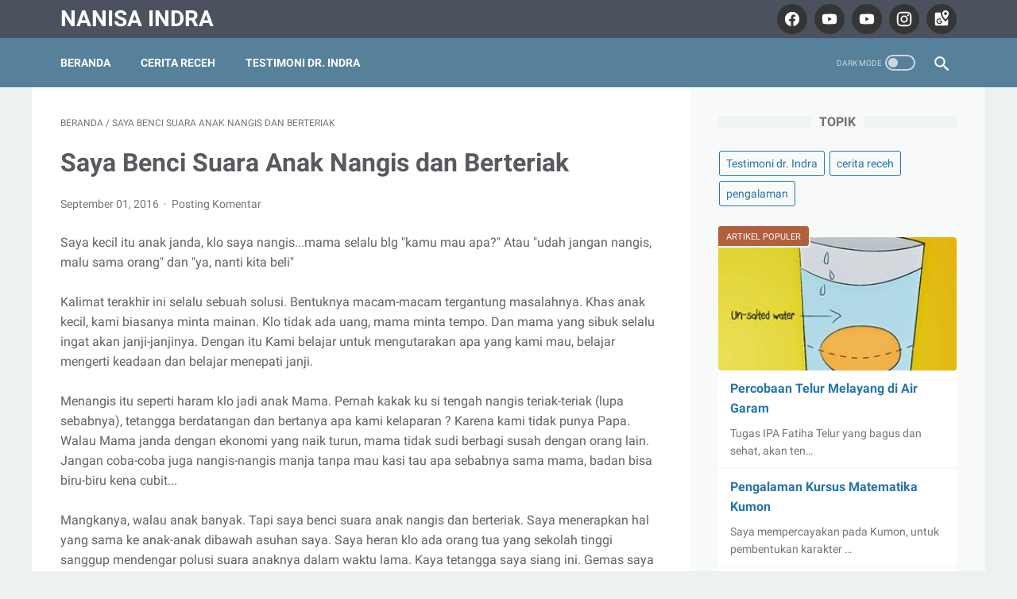

--- FILE ---
content_type: text/javascript; charset=UTF-8
request_url: https://www.nanisaindra.com/feeds/posts/default?alt=json-in-script&orderby=updated&start-index=321&max-results=5&callback=msRelatedPosts
body_size: 3103
content:
// API callback
msRelatedPosts({"version":"1.0","encoding":"UTF-8","feed":{"xmlns":"http://www.w3.org/2005/Atom","xmlns$openSearch":"http://a9.com/-/spec/opensearchrss/1.0/","xmlns$blogger":"http://schemas.google.com/blogger/2008","xmlns$georss":"http://www.georss.org/georss","xmlns$gd":"http://schemas.google.com/g/2005","xmlns$thr":"http://purl.org/syndication/thread/1.0","id":{"$t":"tag:blogger.com,1999:blog-8534784667291309601"},"updated":{"$t":"2024-11-08T21:56:37.071+07:00"},"category":[{"term":"cerita receh"},{"term":"pengalaman"},{"term":"Testimoni dr. Indra"},{"term":"#NanisaIndra"},{"term":"Ulang Tahun ke Lima Warung Blogger"},{"term":"dikasihani orang"},{"term":"dr.Indra"},{"term":"www.warungblogger.org"}],"title":{"type":"text","$t":"Nanisa Indra "},"subtitle":{"type":"html","$t":""},"link":[{"rel":"http://schemas.google.com/g/2005#feed","type":"application/atom+xml","href":"https:\/\/www.nanisaindra.com\/feeds\/posts\/default"},{"rel":"self","type":"application/atom+xml","href":"https:\/\/www.blogger.com\/feeds\/8534784667291309601\/posts\/default?alt=json-in-script\u0026start-index=321\u0026max-results=5\u0026orderby=updated"},{"rel":"alternate","type":"text/html","href":"https:\/\/www.nanisaindra.com\/"},{"rel":"hub","href":"http://pubsubhubbub.appspot.com/"},{"rel":"previous","type":"application/atom+xml","href":"https:\/\/www.blogger.com\/feeds\/8534784667291309601\/posts\/default?alt=json-in-script\u0026start-index=316\u0026max-results=5\u0026orderby=updated"},{"rel":"next","type":"application/atom+xml","href":"https:\/\/www.blogger.com\/feeds\/8534784667291309601\/posts\/default?alt=json-in-script\u0026start-index=326\u0026max-results=5\u0026orderby=updated"}],"author":[{"name":{"$t":"Nanisa Indra"},"uri":{"$t":"http:\/\/www.blogger.com\/profile\/01562133296248882322"},"email":{"$t":"noreply@blogger.com"},"gd$image":{"rel":"http://schemas.google.com/g/2005#thumbnail","width":"32","height":"32","src":"\/\/blogger.googleusercontent.com\/img\/b\/R29vZ2xl\/AVvXsEjjmnFcfaEJ1Z2yLYxEdlsh7XmLCjIB0chzhEeMP9WJYHGqOglvL3cD_L4jkCY5uRYbwqayTPkr0gywb1lJriPYRfEGMWLKsivPuMP950P0meEv2u_67VFuKhd7ZJ5BV9s\/s113\/Nanisa+Indra.jpg"}}],"generator":{"version":"7.00","uri":"http://www.blogger.com","$t":"Blogger"},"openSearch$totalResults":{"$t":"435"},"openSearch$startIndex":{"$t":"321"},"openSearch$itemsPerPage":{"$t":"5"},"entry":[{"id":{"$t":"tag:blogger.com,1999:blog-8534784667291309601.post-6531134831379109620"},"published":{"$t":"2017-02-26T13:48:00.001+07:00"},"updated":{"$t":"2017-02-28T10:48:26.076+07:00"},"title":{"type":"text","$t":"Jangan salahkan Dokter Puskesmas! "},"summary":{"type":"text","$t":"\n\n\n\nSudah banyak yang dikerjakan oleh Dokter Indonesia, hal itu tidak bisa dinafikan. Dokter yang dimaksud disini adalah dokter di layanan primer. Mereka bertugas dan tinggal di tempat-tempat terpencil di ujung-ujung negara ini. Disudut-sudut Republik tercinta ini. Di kampung-kampung kumuh. Di pulau-pulau terpencil. Di batas-batas negeri ini.\n\n\n\n\nDi tempat-tempat yang tidak disadari oleh hampir "},"link":[{"rel":"replies","type":"application/atom+xml","href":"https:\/\/www.nanisaindra.com\/feeds\/6531134831379109620\/comments\/default","title":"Posting Komentar"},{"rel":"replies","type":"text/html","href":"https:\/\/www.nanisaindra.com\/2017\/02\/jangan-salahkan-dokter-puskesmas.html#comment-form","title":"0 Komentar"},{"rel":"edit","type":"application/atom+xml","href":"https:\/\/www.blogger.com\/feeds\/8534784667291309601\/posts\/default\/6531134831379109620"},{"rel":"self","type":"application/atom+xml","href":"https:\/\/www.blogger.com\/feeds\/8534784667291309601\/posts\/default\/6531134831379109620"},{"rel":"alternate","type":"text/html","href":"https:\/\/www.nanisaindra.com\/2017\/02\/jangan-salahkan-dokter-puskesmas.html","title":"Jangan salahkan Dokter Puskesmas! "}],"author":[{"name":{"$t":"Nanisa Indra"},"uri":{"$t":"http:\/\/www.blogger.com\/profile\/01562133296248882322"},"email":{"$t":"noreply@blogger.com"},"gd$image":{"rel":"http://schemas.google.com/g/2005#thumbnail","width":"32","height":"32","src":"\/\/blogger.googleusercontent.com\/img\/b\/R29vZ2xl\/AVvXsEjjmnFcfaEJ1Z2yLYxEdlsh7XmLCjIB0chzhEeMP9WJYHGqOglvL3cD_L4jkCY5uRYbwqayTPkr0gywb1lJriPYRfEGMWLKsivPuMP950P0meEv2u_67VFuKhd7ZJ5BV9s\/s113\/Nanisa+Indra.jpg"}}],"media$thumbnail":{"xmlns$media":"http://search.yahoo.com/mrss/","url":"https:\/\/blogger.googleusercontent.com\/img\/b\/R29vZ2xl\/AVvXsEhC6QGLYBrZMd2jw3ms2WE-IE2ZVvLHs7-wB3VrRTVwMI-POSbyjvSs2FQIntKIifsF7c4AgwV9YOCYhFuNisndqnlO0_CARnuSUgA8F4YgDXmGPe-Vq5oVZ3Qn1N0r_cobu7x9hkgqYz6N\/s72-c","height":"72","width":"72"},"thr$total":{"$t":"0"}},{"id":{"$t":"tag:blogger.com,1999:blog-8534784667291309601.post-220550020926751008"},"published":{"$t":"2017-02-26T13:55:00.001+07:00"},"updated":{"$t":"2017-02-28T10:48:16.941+07:00"},"title":{"type":"text","$t":"DRUG ALERT!  List of drugs contraindicated (should avoide) during pregnancy."},"summary":{"type":"text","$t":"\n\n\n\n\n\nThose drugs that are contraindicated at a certain phase of the pregnancy are listed next to the drugs name.\n\n\n\n\u0026nbsp;\n\n\n\n\n1, NSAIDS (Asprine, Diclofenac, Ibuprofen, Indomethacine… etc) during 3rd trimester. May has effects on the fetal cardiovascular system (closure of the ductus arteriosus).\n\n\n\n2, Statins (Atrovastatine, Simvastatine, Levostatine… etc). Cholesterol is needed for fetal "},"link":[{"rel":"replies","type":"application/atom+xml","href":"https:\/\/www.nanisaindra.com\/feeds\/220550020926751008\/comments\/default","title":"Posting Komentar"},{"rel":"replies","type":"text/html","href":"https:\/\/www.nanisaindra.com\/2017\/02\/drug-alert-list-of-drugs.html#comment-form","title":"0 Komentar"},{"rel":"edit","type":"application/atom+xml","href":"https:\/\/www.blogger.com\/feeds\/8534784667291309601\/posts\/default\/220550020926751008"},{"rel":"self","type":"application/atom+xml","href":"https:\/\/www.blogger.com\/feeds\/8534784667291309601\/posts\/default\/220550020926751008"},{"rel":"alternate","type":"text/html","href":"https:\/\/www.nanisaindra.com\/2017\/02\/drug-alert-list-of-drugs.html","title":"DRUG ALERT!  List of drugs contraindicated (should avoide) during pregnancy."}],"author":[{"name":{"$t":"Nanisa Indra"},"uri":{"$t":"http:\/\/www.blogger.com\/profile\/01562133296248882322"},"email":{"$t":"noreply@blogger.com"},"gd$image":{"rel":"http://schemas.google.com/g/2005#thumbnail","width":"32","height":"32","src":"\/\/blogger.googleusercontent.com\/img\/b\/R29vZ2xl\/AVvXsEjjmnFcfaEJ1Z2yLYxEdlsh7XmLCjIB0chzhEeMP9WJYHGqOglvL3cD_L4jkCY5uRYbwqayTPkr0gywb1lJriPYRfEGMWLKsivPuMP950P0meEv2u_67VFuKhd7ZJ5BV9s\/s113\/Nanisa+Indra.jpg"}}],"media$thumbnail":{"xmlns$media":"http://search.yahoo.com/mrss/","url":"https:\/\/blogger.googleusercontent.com\/img\/b\/R29vZ2xl\/AVvXsEgeoWnvLf5V_MarfYGPOb776UXoN7bS6-06YxicaoVJZlikoPfevOnUf-fey_eTjU_FNcmQVrPkSH03rju0rzCxHW1_lc9tQpOl0ZO7HlUqJuh6H_R1R3i-C1TsS2tlIIKrpkB8QqwNFX3j\/s72-c","height":"72","width":"72"},"thr$total":{"$t":"0"}},{"id":{"$t":"tag:blogger.com,1999:blog-8534784667291309601.post-3600280847409532162"},"published":{"$t":"2017-02-26T14:07:00.001+07:00"},"updated":{"$t":"2017-02-28T10:48:03.181+07:00"},"title":{"type":"text","$t":"  Suntikan Yang Berbahaya Untuk Nyawa, Jika Salah Diberikan"},"summary":{"type":"text","$t":"\n\n\n\nBelakangan ini terdapat beberapa kasus yang mencuat di dunia kesehatan. Kasus tersebut antara lain adanya malterapi (kesalahan pemberian terapi) oleh tenaga kesehatan bukan dokter dengan memberikan obat tidak sesuai dosis dan anjuran di mana efek samping obat tersebut dapat memberikan komplikasi yang tidak baik untuk diri pasien.\u0026nbsp;\n\n\n\n\nKasus lain yaitu ketika seorang pejabat di suatu "},"link":[{"rel":"replies","type":"application/atom+xml","href":"https:\/\/www.nanisaindra.com\/feeds\/3600280847409532162\/comments\/default","title":"Posting Komentar"},{"rel":"replies","type":"text/html","href":"https:\/\/www.nanisaindra.com\/2017\/02\/suntikan-yang-berbahaya-untuk-nyawa.html#comment-form","title":"0 Komentar"},{"rel":"edit","type":"application/atom+xml","href":"https:\/\/www.blogger.com\/feeds\/8534784667291309601\/posts\/default\/3600280847409532162"},{"rel":"self","type":"application/atom+xml","href":"https:\/\/www.blogger.com\/feeds\/8534784667291309601\/posts\/default\/3600280847409532162"},{"rel":"alternate","type":"text/html","href":"https:\/\/www.nanisaindra.com\/2017\/02\/suntikan-yang-berbahaya-untuk-nyawa.html","title":"  Suntikan Yang Berbahaya Untuk Nyawa, Jika Salah Diberikan"}],"author":[{"name":{"$t":"Nanisa Indra"},"uri":{"$t":"http:\/\/www.blogger.com\/profile\/01562133296248882322"},"email":{"$t":"noreply@blogger.com"},"gd$image":{"rel":"http://schemas.google.com/g/2005#thumbnail","width":"32","height":"32","src":"\/\/blogger.googleusercontent.com\/img\/b\/R29vZ2xl\/AVvXsEjjmnFcfaEJ1Z2yLYxEdlsh7XmLCjIB0chzhEeMP9WJYHGqOglvL3cD_L4jkCY5uRYbwqayTPkr0gywb1lJriPYRfEGMWLKsivPuMP950P0meEv2u_67VFuKhd7ZJ5BV9s\/s113\/Nanisa+Indra.jpg"}}],"media$thumbnail":{"xmlns$media":"http://search.yahoo.com/mrss/","url":"https:\/\/blogger.googleusercontent.com\/img\/b\/R29vZ2xl\/AVvXsEj2Bn665OVeWvpLkHQtYNV0jetGuS08Li1q8rpMnNsr8fux-tnc-tsGIE-AcyfRd8aB3KsrOjx3qneMlfQi1BKl7q4Ff0xGYZLKz6tytMt-Op6-B3CJ4kXtrtlw3HeOVfZF8WQXzSYKtvkt\/s72-c","height":"72","width":"72"},"thr$total":{"$t":"0"}},{"id":{"$t":"tag:blogger.com,1999:blog-8534784667291309601.post-1140400295216277827"},"published":{"$t":"2017-02-26T14:09:00.001+07:00"},"updated":{"$t":"2017-02-28T10:47:52.422+07:00"},"title":{"type":"text","$t":"Bukan Sekedar Mengobati Patah Tulang  "},"summary":{"type":"text","$t":"\n\nGambar dibawah ini adalah foto tangan kanan anak umur 5 tahun (gambar diambil dan diupload sudah seijin keluarga). 2 hari lalu jatuh kepeleset dan langsung dibawa ke sangkal putung untuk dipijat dan ditarik2. Kemarin anak tersebut datang ke UGD dibawa orang tuanya, dalam kondisi tangan membengkak, semua jari tidak bisa digerakkan. Anak tersebut mengalami \"impending compartment syndrome\", dimana"},"link":[{"rel":"replies","type":"application/atom+xml","href":"https:\/\/www.nanisaindra.com\/feeds\/1140400295216277827\/comments\/default","title":"Posting Komentar"},{"rel":"replies","type":"text/html","href":"https:\/\/www.nanisaindra.com\/2017\/02\/bukan-sekedar-mengobati-patah-tulang.html#comment-form","title":"0 Komentar"},{"rel":"edit","type":"application/atom+xml","href":"https:\/\/www.blogger.com\/feeds\/8534784667291309601\/posts\/default\/1140400295216277827"},{"rel":"self","type":"application/atom+xml","href":"https:\/\/www.blogger.com\/feeds\/8534784667291309601\/posts\/default\/1140400295216277827"},{"rel":"alternate","type":"text/html","href":"https:\/\/www.nanisaindra.com\/2017\/02\/bukan-sekedar-mengobati-patah-tulang.html","title":"Bukan Sekedar Mengobati Patah Tulang  "}],"author":[{"name":{"$t":"Nanisa Indra"},"uri":{"$t":"http:\/\/www.blogger.com\/profile\/01562133296248882322"},"email":{"$t":"noreply@blogger.com"},"gd$image":{"rel":"http://schemas.google.com/g/2005#thumbnail","width":"32","height":"32","src":"\/\/blogger.googleusercontent.com\/img\/b\/R29vZ2xl\/AVvXsEjjmnFcfaEJ1Z2yLYxEdlsh7XmLCjIB0chzhEeMP9WJYHGqOglvL3cD_L4jkCY5uRYbwqayTPkr0gywb1lJriPYRfEGMWLKsivPuMP950P0meEv2u_67VFuKhd7ZJ5BV9s\/s113\/Nanisa+Indra.jpg"}}],"media$thumbnail":{"xmlns$media":"http://search.yahoo.com/mrss/","url":"https:\/\/blogger.googleusercontent.com\/img\/b\/R29vZ2xl\/AVvXsEjdW87NDA2bQfHsO-xeM7uyjYxBYdYcK7JE-v6qjNwkMhsChnaq6Z1KqOXOCQ_22JlMtidc1NjVZ-dVjQ6GcG3VnVWKU8eXSzDiC-qX3ShWeVRVJjWqWmeMICRbpMgNwQibYnfVHg9Z0dcU\/s72-c","height":"72","width":"72"},"thr$total":{"$t":"0"}},{"id":{"$t":"tag:blogger.com,1999:blog-8534784667291309601.post-199488741747688717"},"published":{"$t":"2017-02-26T14:11:00.001+07:00"},"updated":{"$t":"2017-02-28T10:47:40.289+07:00"},"title":{"type":"text","$t":"Romantika Ibu ASI"},"summary":{"type":"text","$t":"\n\n\n\n\n\nAnakku, waktu kamu dengar ibu-ibu itu nge-gosip, bahwa mamamu gak modal, pingin ngirit dengan menyusui karena pelit gak mau beliin susu formula, kamu ingat ya, nak..\n\n\n\n\nASI itu susu paling mahal sejagat raya.\n\nKarena apa, nak?\n\nMama harus membelinya dengan ilmu pengetahuan, wawasan yang luas, kesabaran, ketenangan, dan kebahagiaan.\n\nMama stress sedikit aja, ASI seret.\n\n\n\nKamu tahu?\n\nKalau "},"link":[{"rel":"replies","type":"application/atom+xml","href":"https:\/\/www.nanisaindra.com\/feeds\/199488741747688717\/comments\/default","title":"Posting Komentar"},{"rel":"replies","type":"text/html","href":"https:\/\/www.nanisaindra.com\/2017\/02\/romantika-ibu-asi.html#comment-form","title":"0 Komentar"},{"rel":"edit","type":"application/atom+xml","href":"https:\/\/www.blogger.com\/feeds\/8534784667291309601\/posts\/default\/199488741747688717"},{"rel":"self","type":"application/atom+xml","href":"https:\/\/www.blogger.com\/feeds\/8534784667291309601\/posts\/default\/199488741747688717"},{"rel":"alternate","type":"text/html","href":"https:\/\/www.nanisaindra.com\/2017\/02\/romantika-ibu-asi.html","title":"Romantika Ibu ASI"}],"author":[{"name":{"$t":"Nanisa Indra"},"uri":{"$t":"http:\/\/www.blogger.com\/profile\/01562133296248882322"},"email":{"$t":"noreply@blogger.com"},"gd$image":{"rel":"http://schemas.google.com/g/2005#thumbnail","width":"32","height":"32","src":"\/\/blogger.googleusercontent.com\/img\/b\/R29vZ2xl\/AVvXsEjjmnFcfaEJ1Z2yLYxEdlsh7XmLCjIB0chzhEeMP9WJYHGqOglvL3cD_L4jkCY5uRYbwqayTPkr0gywb1lJriPYRfEGMWLKsivPuMP950P0meEv2u_67VFuKhd7ZJ5BV9s\/s113\/Nanisa+Indra.jpg"}}],"media$thumbnail":{"xmlns$media":"http://search.yahoo.com/mrss/","url":"https:\/\/blogger.googleusercontent.com\/img\/b\/R29vZ2xl\/AVvXsEiq-BmcMOGBGuu5_G3xd-dT8kp_tBunS43ZgSIcTDPtasnlymXaPIRjzgFQIxHCcDotJQ3gEERS9tprcaZ4UFWw87etGJdOAQ5qADFSxYVnBo_OeLT34w7yvFivuuM6JxVZdJEzPRUy6fzK\/s72-c","height":"72","width":"72"},"thr$total":{"$t":"0"}}]}});

--- FILE ---
content_type: text/javascript; charset=UTF-8
request_url: https://www.nanisaindra.com/feeds/posts/summary?alt=json-in-script&orderby=updated&max-results=0&callback=msRandomIndex
body_size: 688
content:
// API callback
msRandomIndex({"version":"1.0","encoding":"UTF-8","feed":{"xmlns":"http://www.w3.org/2005/Atom","xmlns$openSearch":"http://a9.com/-/spec/opensearchrss/1.0/","xmlns$blogger":"http://schemas.google.com/blogger/2008","xmlns$georss":"http://www.georss.org/georss","xmlns$gd":"http://schemas.google.com/g/2005","xmlns$thr":"http://purl.org/syndication/thread/1.0","id":{"$t":"tag:blogger.com,1999:blog-8534784667291309601"},"updated":{"$t":"2024-11-08T21:56:37.071+07:00"},"category":[{"term":"cerita receh"},{"term":"pengalaman"},{"term":"Testimoni dr. Indra"},{"term":"#NanisaIndra"},{"term":"Ulang Tahun ke Lima Warung Blogger"},{"term":"dikasihani orang"},{"term":"dr.Indra"},{"term":"www.warungblogger.org"}],"title":{"type":"text","$t":"Nanisa Indra "},"subtitle":{"type":"html","$t":""},"link":[{"rel":"http://schemas.google.com/g/2005#feed","type":"application/atom+xml","href":"https:\/\/www.nanisaindra.com\/feeds\/posts\/summary"},{"rel":"self","type":"application/atom+xml","href":"https:\/\/www.blogger.com\/feeds\/8534784667291309601\/posts\/summary?alt=json-in-script\u0026max-results=0\u0026orderby=updated"},{"rel":"alternate","type":"text/html","href":"https:\/\/www.nanisaindra.com\/"},{"rel":"hub","href":"http://pubsubhubbub.appspot.com/"}],"author":[{"name":{"$t":"Nanisa Indra"},"uri":{"$t":"http:\/\/www.blogger.com\/profile\/01562133296248882322"},"email":{"$t":"noreply@blogger.com"},"gd$image":{"rel":"http://schemas.google.com/g/2005#thumbnail","width":"32","height":"32","src":"\/\/blogger.googleusercontent.com\/img\/b\/R29vZ2xl\/AVvXsEjjmnFcfaEJ1Z2yLYxEdlsh7XmLCjIB0chzhEeMP9WJYHGqOglvL3cD_L4jkCY5uRYbwqayTPkr0gywb1lJriPYRfEGMWLKsivPuMP950P0meEv2u_67VFuKhd7ZJ5BV9s\/s113\/Nanisa+Indra.jpg"}}],"generator":{"version":"7.00","uri":"http://www.blogger.com","$t":"Blogger"},"openSearch$totalResults":{"$t":"435"},"openSearch$startIndex":{"$t":"1"},"openSearch$itemsPerPage":{"$t":"0"}}});